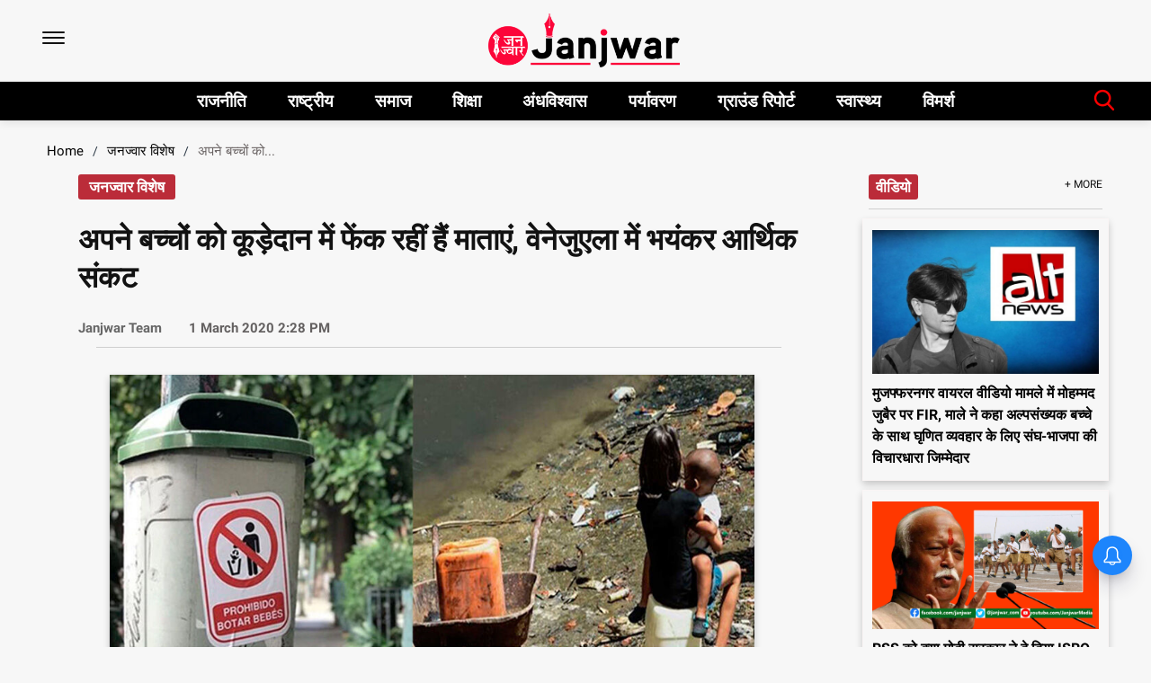

--- FILE ---
content_type: text/html; charset=utf-8
request_url: https://www.google.com/recaptcha/api2/aframe
body_size: 269
content:
<!DOCTYPE HTML><html><head><meta http-equiv="content-type" content="text/html; charset=UTF-8"></head><body><script nonce="fvU9P4c0yZBbG_uh-Rw4YA">/** Anti-fraud and anti-abuse applications only. See google.com/recaptcha */ try{var clients={'sodar':'https://pagead2.googlesyndication.com/pagead/sodar?'};window.addEventListener("message",function(a){try{if(a.source===window.parent){var b=JSON.parse(a.data);var c=clients[b['id']];if(c){var d=document.createElement('img');d.src=c+b['params']+'&rc='+(localStorage.getItem("rc::a")?sessionStorage.getItem("rc::b"):"");window.document.body.appendChild(d);sessionStorage.setItem("rc::e",parseInt(sessionStorage.getItem("rc::e")||0)+1);localStorage.setItem("rc::h",'1769192713653');}}}catch(b){}});window.parent.postMessage("_grecaptcha_ready", "*");}catch(b){}</script></body></html>